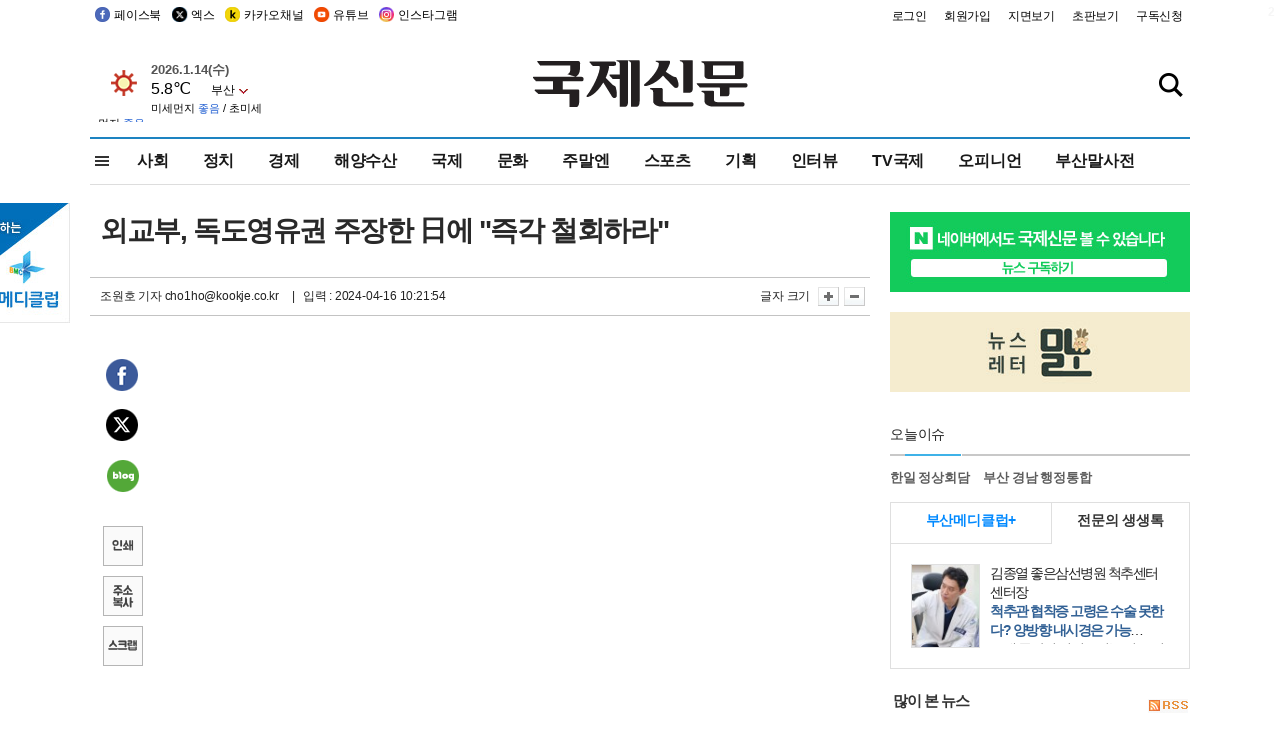

--- FILE ---
content_type: text/html
request_url: http://www.kookje.co.kr/news2011/asp/newsbody.asp?code=0100&key=20240416.99099004499
body_size: 78168
content:
<!DOCTYPE HTML PUBLIC "-//W3C//DTD HTML 4.01 Transitional//EN" "http://www.w3.org/TR/html4/loose.dtd">
<html>
<head>
<meta http-equiv="Content-Type" content="text/html; charset=euc-kr">
<meta http-equiv="Content-Type" content="text/html; charset=euc-kr">
<meta http-equiv="X-UA-Compatible" content="IE=edge,chrome=1">

<script type="text/javascript" src="/jquery/jquery-2.2.3.min.js"></script>
<script type="text/javascript" src="/comm/jquery-migrate-1.1.1.min.js"></script>
<script type="text/javascript" src="/jquery/jquery.cookie.js"></script>
<script type="text/javascript" src="/comm/main.js?v=202005"></script>
<link rel="stylesheet" type="text/css" href="/css/all2021.css?v=2.1" />


<link rel="stylesheet" type="text/css" href="/css/content.css?1016" />

<script>
$(document).ready(function() {
	//전체메뉴
	$(".allmn").click(function(){
		$("#nav_allview").css("display","block");
	});
	$(".aclose").click(function(){
		$("#nav_allview").css("display","none");
	});

});
</script>

<!-- Google tag (gtag.js) -->
<script async src="https://www.googletagmanager.com/gtag/js?id=G-PM54QC8NP5"></script>
<script>
  window.dataLayer = window.dataLayer || [];
  function gtag(){dataLayer.push(arguments);}
  gtag('js', new Date());

  gtag('config', 'G-PM54QC8NP5');
</script>

<meta property="fb:app_id" content="390349274672204"/>
<link rel="stylesheet" type="text/css" href="/css/content.css?v=1.2" />
<script type="text/javascript" src="https://101.livere.co.kr/B/passport/livere8_passport.js" charset="utf-8"></script>
<script src="https://apis.google.com/js/platform.js" async defer>
  {lang: 'ko'}
</script>

<script type="text/javascript">
<!--
function FLsubmit()
{
	var dj = document.forms.news_login
	if(dj.userid.value == "" ){
		alert("아이디를 입력하여 주십시오.")
		dj.userid.focus();
		return;
	}
	if(dj.password.value == "" ){
		alert("암호를 입력하여 주십시오.")
		dj.password.focus();
		return;
	}
	//document.hiddeframe.src='https://www.kookje.co.krkookje/admin/login_check.asp?userid='+dj.userid.value+'&password='+dj.password.value+'&flag=';
	dj.submit();
}
function check()
{
	var df = document.forms.news_commnetInsert
	if (df.comment.value==""){
		alert ("내용을 입력하여 주십시오.");
		df.comment.focus();
	}else if (df.comment.value.length < 10 ){
		alert ("내용은 10자 이상 입력해 주세요.");
		df.comment.focus();
	}else{
		df.submit();
	}
}
//인쇄
function SendPrint(nkey,ncode){
	var pUrl,pWindow;
	pUrl =  "/news2011/asp/news_print.asp?code=" + ncode + "&key=" + nkey;
	pWindow = window.open(pUrl, "winPrint", "left=0,top=0,width=700px,scrollbars=1,resizable=1");
	pWindow.focus();
}
//기사스크랩
function newsScrap(){
	
		alert("로그인 후 이용하여 주십시오.")
		location.href="/kookje/admin/login.asp";
		return;
	
}
function win_YK(filename,winhow) 
{
	
}

function sendTwitter(stitle, surl) { 
	var wp = window.open("https://twitter.com/intent/tweet?text="+encodeURI(stitle)+"&url="+encodeURIComponent(encodeURI(surl)),'twitter',''); 
	if(wp) { 
		wp.focus(); 
	}
} 
/*
function sendTwitter(stitle, surl) { 

	var wp = window.open("http://twitter.com/home?status="+encodeURIComponent(stitle)+" "+encodeURIComponent(surl),'twitter',''); 
	if(wp) { 
		wp.focus(); 
	} 
}*/
 
function sendFaceBook(stitle,surl) { 
	var wp = window.open("http://www.facebook.com/sharer.php?u="+encodeURIComponent(surl)+"&t="+encodeURIComponent(stitle),'facebook', 'width=600px,height=420px'); 
	if(wp) { 
		wp.focus(); 
	} 
} 

function sendNaver() {
	var naver_send_url = encodeURI(encodeURIComponent(_getArticleLink()));
	var naver_send_title = encodeURI(encodeURIComponent(_getArticleTitle()));
	var naver_shareURL = "https://share.naver.com/web/shareView.nhn?url=" + naver_send_url + "&title=" + naver_send_title;
	windowOpen (naver_shareURL, 600, 500, 0, 0, 'yes');
}


$(document).ready(function() {

	$(".fzoom").click(function() { //글자 확대 축소
		var $speech = $(".news_article");
		var currentSize = $speech.css("fontSize");	/* 폰트사이즈를 알아낸다. */
		var lineHeightSize = $speech.css("line-height");	/* line-height를 알아낸다. */
		var num = parseFloat(currentSize, 10);	/* parseFloat()은 숫자가 아니면 숫자가 아니라는 뜻의 NaN을 반환한다. */
		var line = parseFloat(lineHeightSize, 10);
		var unit = currentSize.slice(-2);	/* 끝에서부터 두자리의 문자를 가져온다. */
		var lineunit = lineHeightSize.slice(-2);

		if(this.id == "switcher-large"){
			if (num < 25){
				num += 2;
				line += 2;
			}
		} else if(this.id == "switcher-small") {
			if (num > 12){
				num -= 2;
				line -= 2;
			}
		}

		$speech.css("fontSize", num + unit);
		$speech.css("line-height", line + lineunit);

	});

	//좌측 퀵 공유 메뉴
	$(window).bind('scroll', function () {
			var articleH = $(".news_article").css('height');	
			var num = parseFloat(articleH, 10);
			if ($(window).scrollTop() < num && $(window).scrollTop() > 370) {
					$('.news_share_sns').addClass('fixed');
					$('.news_share_sns').css('top','10px');
			} else {
					$('.news_share_sns').removeClass('fixed');
			}
	});

});
//-->
</script>
<meta name="description" content="일본은 16일 외교청서를 통해 독도는 일본 땅이라고 거듭 주장하는 동시에 한국 대법원이 일제강점기 강제 동원(징용) 피해 소송에서 일본 피고 기업에 배상을 명령한" />
<meta property="og:title" content="외교부, 독도영유권 주장한 日에 ˝즉각 철회하라˝">
<meta property="og:url" content="https://www.kookje.co.kr/news2011/asp/newsbody.asp?code=0100&key=20240416.99099004499">
<meta property="og:image" content="https://db.kookje.co.kr/news2000/photo/2024/0416/L20240416.99099004499i1.jpg?2">
<meta property="og:site_name" content="국제신문">
<meta property="og:description" content="일본은 16일 외교청서를 통해 독도는 일본 땅이라고 거듭 주장하는 동시에 한국 대법원이 일제강점기 강제 동원(징용) 피해 소송에서 일본 피고 기업에 배상을 명령한..">
<meta property="og:type" content="article">
<meta name="twitter:card" content="summary_large_image" />
<meta name="twitter:url" content="https://www.kookje.co.kr/news2011/asp/newsbody.asp?code=0100&key=20240416.99099004499" />
<meta name="twitter:title" content="외교부, 독도영유권 주장한 日에 ˝즉각 철회하라˝" />
<meta name="twitter:description" content="일본은 16일 외교청서를 통해 독도는 일본 땅이라고 거듭 주장하는 동시에 한국 대법원이 일제강점기 강제 동원(징용) 피해 소송에서 일본 피고 기업에 배상을 명령한.." />
<meta name="twitter:image:src" content="https://db.kookje.co.kr/news2000/photo/2024/0416/L20240416.99099004499i1.jpg?2" />
<meta name="twitter:site" content="@busaninews" />
<link rel="canonical" href="https://www.kookje.co.kr/news2011/asp/newsbody.asp?code=0100&key=20240416.99099004499" />


<meta name="news_keywords" content="한일 독도갈등,외교부, 독도영유권 주장한 日에 ˝즉각 철회하라˝"/>

<!--헤드 타이틀 표시용-->

<title>외교부, 독도영유권 주장한 日에 ˝즉각 철회하라˝ : 국제신문</title>

<script type="text/javascript">

  var _gaq = _gaq || [];
  _gaq.push(['_setAccount', 'UA-20527629-1']);
  _gaq.push(['_trackPageview']);

  (function() {
    var ga = document.createElement('script'); ga.type = 'text/javascript'; ga.async = true;
    ga.src = ('https:' == document.location.protocol ? 'https://ssl' : 'http://www') + '.google-analytics.com/ga.js';
    var s = document.getElementsByTagName('script')[0]; s.parentNode.insertBefore(ga, s);
  })();

</script>

<script type="application/ld+json">
{
	"@context": "http://schema.org",
	"@type": "Person",
	"name": "국제신문 - 부산·울산˙경남의 큰 목소리를 지향합니다.",
	"url": "https://www.kookje.co.kr",
	"sameAs": [
		"https://media.naver.com/press/658",
		"https://www.youtube.com/busannews",
		"https://www.facebook.com/Busannews",
		"https://x.com/busaninews",
		"https://post.naver.com/dkookje",
		"https://www.instagram.com/daily_kookje/"
	]
}
</script> 

<script type="text/javascript" src="//wcs.naver.net/wcslog.js"></script>
<script type="text/javascript">
if(!wcs_add) var wcs_add = {};
wcs_add["wa"] = "ccfb810f6241f";
wcs_do();
</script>

<style type="text/css">
/*내맘의 근교산*/
#sanquickLink { position:fixed;left:60%; bottom:50px; width:246px; height:220px;z-index:9999;}
</style>
</head>

<body>
<div style="position:absolute;right:5px;top:5px;font-size:1em;font-weight:bold;color:#f6f6f6;">2</div>

<div id="skipnav">
<ul>
<li><a href="#wrap">본문 바로가기</a></li>
</ul>
</div>

<div id="header">
<div id="gnb">
	<div class="gnb_left">
		<ul>
		<li><a href="https://www.facebook.com/BUSANNEWS" target="_blank" title="국제신문 페이스북">페이스북</a></li>
		<li><a href="https://twitter.com/busaninews" target="_blank" title="국제신문 트위터">엑스</a></li>
		<li><a href="https://pf.kakao.com/_rhhxmd" target="_blank" title="국제신문 카카오톡채널">카카오채널</a></li>
		<li><a href="https://www.youtube.com/busannews" target="_blank" title="국제신문 유튜브">유튜브</a></li>
		<li><a href="https://www.instagram.com/daily_kookje/" target="_blank" title="국제신문 인스타그램">인스타그램</a></li>
		<!--<li><a href="https://m.post.naver.com/ikookje" target="_blank" title="국제신문 네이버포스트"><img src="/kookje/image_new/sns_np.png" alt="국제신문 네이버포스트" /></a></li>-->
		</ul>
	</div>


	<div class="gnb_right">
	<ul>
	
	<li><a href="https://www.kookje.co.kr/kookje/admin/login.asp">로그인</a></li>
	<li><a href="https://www.kookje.co.kr/kookje/admin/register_new.asp">회원가입</a></li>
	
	<li><a href="http://www.kookje.co.kr/service/pdf/">지면보기</a></li>
	<li><a href="http://epaper.kookje.co.kr/" target="_blank">초판보기</a></li>
	<li><a href="/kookje/marketing_request.asp" target="_blank">구독신청</a></li>
	
	</ul>
	</div>
</div>
<!--gnb-->

	<div id="header_box">

		<div class="tleft">
		<iframe src="https://db.kookje.co.kr/service/weather/weather3.html" width="180" height="70" scrolling="no" frameborder="0"></iframe><!--구글광고 임시 주석처리-->
		
		<!--<a href="/news2011/asp/newsbody.asp?code=0500&key=20210909.99002000000"><img src="/design/bn_econference2021.jpg" alt="지역경제기살리기콘퍼런스생중계보기" class="pdl5"></a>-->
		</div>

		<h1 id="logo">
		
		<a href="/"><img src="/kookje/images/top/logo_w215.png" alt="국제신문"></a>
		
		</h1>

		
		<div class="search-box">  
			<form name="quick_search" method="post" action="https://www.kookje.co.kr/news2011/asp/search.asp" onSubmit="">
			<input type="search" class="search-txt kwd" placeholder="검색어를 입력하세요" name="stitle" maxlength="30" class="kwd" onKeyPress="if (event.KeyCode==13) document.quick_search.submit()">
			<input type="submit" class="search-btn" value="" id="search_ok">
			</form>
		</div>
	</div>
<!--header_box-->

<!--nav-->


<!--
            <li><a href='/news2011/asp/list.asp?code=0600&amp;kwd=국내연예'>국내연예</a></li>
            <li><a href='/news2011/asp/list.asp?code=0600&amp;kwd=해외연예'>해외연예</a></li>
            <li><a href='/news2011/asp/list.asp?code=0550'>영화</a></li> 
            <li><a href='/news2011/asp/list.asp?code=0530'>음악</a></li>
            <li><a href='/news2011/asp/list.asp?code=0600&amp;kwd=볼만한 TV'>볼만한 TV</a></li>
            <li><a href='/news2011/asp/list.asp?code=1900'>만화</a></li>
-->



<div id="menu_nav_line">
<div id="menu_nav">
      <div id="nav_allview">
      <div id="allmenu">
<div class="aclose"><a><img src="/kookje/image_new/allclose.png" style="width:40px;" /></a></div>
<h2>주요메뉴</h2>

<div class="p1all">
	<h3><a href="/">뉴스</a></h3>
	<ul>
		<li><a href="/news2011/asp/list_news.asp?code=00&amp;vHeadTitle=전체기사">전체기사</a></li>
	</ul>
</div>

<div class="p1all">
	<h3><a href="/news2011/asp/sub_main.htm?code=1600&amp;vHeadTitle=주말엔">주말엔</a></h3>
	<ul>
		<li><a href="/news2011/asp/mountain/mountain.asp?code=2200">근교산</a></li>
		<li><a href="/news2011/asp/list.asp?code=0760">맛</a></li>
		<li><a href="/news2011/asp/list.asp?code=0770">여행</a></li>
	</ul>
</div>
<div class="p1all">
	<h3><a href="/news2011/asp/list.asp?code=1700&vHeadTitle=오피니언">오피니언</a></h3>
	<ul>
		<li><a href="/news2011/asp/list.asp?code=1700">최신칼럼</a></li>
		<li><a href="/news2011/asp/list.asp?code=1710">사설</a></li>
		<li><a href="/news2011/asp/list.asp?code=1740">도청도설</a></li>
		<li><a href="/news2011/asp/list.asp?code=1720&amp;clss_cd=021013">국제칼럼</a></li>
		<li><a href="/news2011/asp/list.asp?code=1750">데스크시각</a></li>
		<!--<li><a href="/news2011/asp/list.asp?code=1720&amp;clss_cd=0229">외부칼럼</a></li>-->
	</ul>
</div>
<div class="p1all">
<h3><a href="/news2011/asp/video.asp?code=1000">포토·동영상</a></h3>
<ul>
								<li><a href="/news2011/asp/video.asp?code=1000">동영상종합</a></li>
								<li><a href="/news2011/asp/list.asp?code=0900">포토종합</a></li>
</ul>
</div>

<div class="p1all">
<h3>게시판</h3>
<ul>
								<li><a href="/news2011/asp/list.asp?code=1800">알림 · 사고</a></li>
								<li><a href="/bbs/board_list_2.asp?board_no=1">독자투고</a></li>
								<li><a href="/bbs/board_list_2.asp?board_no=2">독자제보</a></li>
</ul>
</div>

<div class="p1all">
<h3><a href="/kookje/ceo_message.asp" target="_blank">회사소개</a></h3>
<ul>                  
								<li><a href="/kookje/marketing_request.asp" target="_blank">구독신청</a></li>
								<li><a href="/kookje/cor_formation.asp" target="_blank">전화안내</a></li>
								<li><a href="/kookje/support/support3.htm" target="_blank">광고안내</a></li>
</ul>
</div>




</div>
<!--allmenu-->
      </div><!--nav e-->
<a><span class="allmn"></span></a>

<ul class="news_menu">
	<li><a href="/news2011/asp/sub_main.htm?code=0300&vHeadTitle=사회">사회</a></li>
	<li><a href="/news2011/asp/sub_main.htm?code=0100&vHeadTitle=정치">정치</a>
		<!--
		<div class="dep2">
			<div class="d2">
			  <ul>
				<li><a href="/news2011/asp/sub_main.htm?code=0400&vHeadTitle=국제">국제</a></li>
			  </ul>
			</div>
		</div>-->	
	</li>
	<li><a href="/news2011/asp/sub_main.htm?code=0200&vHeadTitle=경제">경제</a></li>
	<li><a href="/news2011/asp/sub_main.htm?code=0270&vHeadTitle=해양수산">해양수산</a></li>
	<li><a href="/news2011/asp/sub_main.htm?code=0400&vHeadTitle=국제">국제</a></li>
	<li><a href="/news2011/asp/sub_main.htm?code=0500&vHeadTitle=문화">문화</a></li>
	<li><a href="/news2011/asp/sub_main.htm?code=1600&vHeadTitle=주말엔">주말엔</a>
		<div class="dep2">
			<div class="d2">
			  <ul>
				<li><a href='/news2011/asp/mountain/mountain.asp?code=2200'>근교산</a></li>
			  </ul>
			</div>
		</div>
	</li>
	<li><a href="/news2011/asp/sub_main.htm?code=0600&vHeadTitle=스포츠">스포츠</a></li>
	<li><a href="/news2011/asp/series.htm">기획</a></li>
	<li><a href="/news2011/asp/list.asp?kwd=%C0%CE%C5%CD%BA%E4">인터뷰</a></li>
	<li><a  href='/news2011/asp/video.asp?code=1000'>TV국제</a>
		<div class="dep2">
			<div class="d2">
			  <ul>
				<li><a href="https://www.youtube.com/user/kookjenews" target="_blank">비디토리</a></li>
				<li><a href="https://www.youtube.com/user/busannews" target="_blank">국제유튜브</a></li>
			  </ul>
			</div>
		</div>
	</li>
	<li><!--<li class="prm">--><a href="/news2011/asp/list.asp?code=1700">오피니언</a></li>
	<li><!--<li class="prm">--><a href="/page/busanmal/"  target="_blank">부산말사전</a></li>
	<!--<li><a href="/news2011/asp/list.asp?st=asc&clss_cd=132101"><span class="space_normal">다큐멘터리 ‘청년’</span></a></li>-->
	<!--<li><a href="/news2011/asp/list.asp?st=asc&clss_cd=152209"><span class="space_normal" style="color:tomato">죽어도 자이언츠</span></a></li>-->
</ul>


<div class="dep3 "><div class="d3">
              <ul class='subNav02 '>
                <li><a href='/news2011/asp/list.asp?code=0100'>전체기사</a></li>
                <li><a href='/news2011/asp/list.asp?code=0110'>대통령실</a></li>
                <li><a href='/news2011/asp/list.asp?code=0120'>국회/정당</a></li>
                <li><a href='/news2011/asp/list.asp?code=0130'>남북한</a></li>
                <li><a href='/news2011/asp/list.asp?code=0140'>선거</a></li>
                <li><a href='/news2011/asp/list.asp?code=0150'>지방정치</a></li>
                <li><a href='/news2011/asp/list.asp?code=0160'>국방</a></li>
                <li><a href='/news2011/asp/list.asp?code=0170'>정책</a></li>
                <li><a href='/news2011/asp/list.asp?code=0180'>외교</a></li>
              </ul>

              <ul class='subNav02'>
                <li><a href='/news2011/asp/list.asp?code=0200'>전체기사</a></li>
                <li><a href='/news2011/asp/list.asp?code=0210'>부동산</a></li>
                <li><a href='/news2011/asp/list.asp?code=0220'>증권/금융/보험</a></li>
                <li><a href='/news2011/asp/list.asp?code=0230'>쇼핑/유통</a></li>
                <li><a href='/news2011/asp/list.asp?code=0240'>기업/창업</a></li>
                <li><a href='/news2011/asp/list.asp?code=0250'>구인구직</a></li>
                <li><a href='/news2011/asp/list.asp?code=0260'>복권</a></li>
                <li><a href='/news2011/asp/list.asp?code=0270'>해양수산</a></li>
                <li><a href='/news2011/asp/list.asp?code=0280'>자동차</a></li>
                <li><a href='/news2011/asp/list.asp?code=0281'>항공</a></li>
                <li><a href='/news2011/asp/list.asp?code=0290'>조세</a></li>
                <li><a href='/news2011/asp/list.asp?code=0231'>통상/무역</a></li>
                <li><a href='/news2011/asp/list.asp?code=0291'>정책</a></li>
                <!--<li><a href='/news2011/asp/list.asp?code=0291'>전시/컨벤션</a></li>
                <li><a href='/news2011/asp/list.asp?code=0292'>관광</a></li>-->
              </ul>

              <ul class='subNav02'>
                <li><a href='/news2011/asp/list.asp?code=0300'>전체기사</a></li>
                <li><a href='/news2011/asp/list.asp?code=0310'>사건사고</a></li>
                <li><a href='/news2011/asp/list.asp?code=0320'>교육</a></li>
                <li><a href='/news2011/asp/list.asp?code=0330'>보건/복지</a></li>
                <li><a href='/news2011/asp/list.asp?code=0340'>환경</a></li>
                <li><a href='/news2011/asp/list.asp?code=0350'>교통</a></li>
                <li><a href='/news2011/asp/list.asp?code=0360'>날씨</a></li>
                <li><a href='/news2011/asp/list.asp?code=0370'>법조</a></li>
                <li><a href='/news2011/asp/list.asp?code=0380'>노동</a></li>
                <li><a href='/news2011/asp/list.asp?code=0390'>행정</a></li>
                <li><a href='/news2011/asp/list.asp?code=0321'>미디어</a></li>
              </ul> 

              <ul class='subNav02'>
                <li><a href='/news2011/asp/list.asp?code=0400'>전체기사</a></li>
                <li><a href='/news2011/asp/list.asp?code=0410'>미국</a></li>
                <li><a href='/news2011/asp/list.asp?code=0420'>일본</a></li>
                <li><a href='/news2011/asp/list.asp?code=0430'>중국</a></li>
                <!--<li><a href='/news2011/asp/list.asp?code=0440'>해외토픽</a></li>-->
                <li><a href='/news2011/asp/list.asp?code=0450'>중동</a></li>
                <li><a href='/news2011/asp/list.asp?code=0460'>유럽</a></li>
                <li><a href='/news2011/asp/list.asp?code=0499'>기타</a></li>
              </ul> 

              <ul class='subNav02'>
                <li><a href='/news2011/asp/list.asp?code=0500'>전체기사</a></li>
                <li><a href='/news2011/asp/list.asp?code=0510'>미술</a></li>
                <li><a href='/news2011/asp/list.asp?code=0520'>책/문학</a></li>
                <li><a href='/news2011/asp/list.asp?code=0530'>음악/음반/공연</a></li>
                <li><a href='/news2011/asp/list.asp?code=0540'>연예</a></li>
                <li><a href='/news2011/asp/list.asp?code=0550'>영화/방송</a></li>
                <li><a href='/news2011/asp/list.asp?code=0560'>문화재</a></li>
                <li><a href='/news2011/asp/list.asp?code=0570'>종교</a></li>
                <li><a href='/news2011/asp/list.asp?code=0580'>바둑</a></li>
                <li><a href='/news2011/asp/list.asp?code=0590'>전시</a></li>
                <li><a href='/news2011/asp/list.asp?code=1900'>만화</a></li>
              </ul>

              <ul class='subNav02'>
                <li><a href='/news2011/asp/list.asp?code=0700'>전체기사</a></li>
                <li><a href='/news2011/asp/list.asp?code=0710'>건강정보</a></li>
                <li><a href='/news2011/asp/list.asp?code=0720'>여성생활</a></li>
                <li><a href='/news2011/asp/list.asp?code=0730'>스타일</a></li>
                <li><a href='/news2011/asp/list.asp?code=0740'>트렌드</a></li>
                <li><a href='/news2011/asp/list.asp?code=0750'>게임</a></li>      
                <li><a href='/news2011/asp/list.asp?code=0760'>맛집</a></li>
                <li><a href='/news2011/asp/list.asp?code=0770'>레저여행</a></li>
              </ul> 

              <ul class='subNav02'>
                <li><a href='/news2011/asp/list.asp?code=0800'>전체기사</a></li>
                <li><a href='/news2011/asp/list.asp?code=0820'>환경</a></li>
                <li><a href='/news2011/asp/list.asp?code=0830'>과학</a></li>
                <li><a href='/news2011/asp/list.asp?code=0840'>IT</a></li>
              </ul> 

              <ul class='subNav02'>
                <li><a href='/news2011/asp/list.asp?code=2200'>전체기사</a></li>
                <li><a href='/news2011/asp/list.asp?code=2210'>부산</a></li>
                <li><a href='/news2011/asp/list.asp?code=222'>경남</a></li>
                <li><a href='/news2011/asp/list.asp?code=2230'>대구경북</a></li>
                <li><a href='/news2011/asp/list.asp?code=2240'>비영남권</a></li>
                <li><a href='/bbs/board_list_2.asp?board_no=23'>산행후기</a></li>
                <li><a href='/bbs/board_list_2.asp?board_no=26'>산행사진</a></li>
                <li><a href='/bbs/board_list_2.asp?board_no=25'>산행안내</a></li>
                <li><a href='/bbs/board_list_2.asp?board_no=27'>자유게시판</a></li>
              </ul>     

              <ul class='subNav02'>
                <li><a href='/news2011/asp/list.asp?code=1720&amp;clss_cd=0229'>강동진 칼럼</a></li>
                <li><a href='/news2011/asp/list.asp?code=1720&amp;clss_cd=021041'>이지훈 칼럼</a></li>
                <li><a href='/news2011/asp/list.asp?code=1720&amp;clss_cd=021044'>김정현 칼럼</a></li>
                <li><a href='/news2011/asp/list.asp?code=1720&amp;clss_cd=021045'>강명관 칼럼</a></li>
              </ul> 

              <ul class='subNav02 '>
                <li><a href='/news2011/asp/list.asp?code=1700'>전체기사</a></li>
                <li><a href='/news2011/asp/list.asp?code=1710'>사설</a></li>
                <li><a href='/news2011/asp/list.asp?code=1720&amp;clss_cd=021013'>국제칼럼</a></li>
                <li><a href="/news2011/asp/list.asp?code=1720&amp;clss_cd=021037">뉴스와 현장</a></li>
                <!--<li><a href='/news2011/asp/list.asp?code=1720'>칼럼</a></li>-->
                <!--<li><a href='/news2011/asp/list.asp?code=1730'>시론</a></li>-->
                <li><a href='/news2011/asp/list.asp?code=1740'>도청도설</a></li>
                <li><a href='/news2011/asp/list.asp?code=1750'>데스크시각</a></li>
                <li><a href='/news2011/asp/list.asp?code=1760'>기자수첩</a></li>
                <li><a href='/news2011/asp/list.asp?code=1730'>기명칼럼</a></li>
                <li><a href='/news2011/asp/list.asp?code=1790'>칼럼</a></li>
                <li><a href='/news2011/asp/list.asp?code=1770'>독자권익위원회</a></li>
                <!--<li><a href='/news2011/asp/list.asp?code=1780'>제언</a></li>-->
              </ul>

              <ul class='subNav02'>
                <li><a href='/news2011/asp/list.asp?code=0850'>전체보기</a></li>
                <li><a href='/bbs/item_list_2.asp?board_no=ITEM'>주제토론방</a></li>
                <li><a href='/bbs/board_list_2.asp?board_no=28'>자유게시판</a></li>
                <li><a href='/bbs/board_list_2.asp?board_no=30'>공지사항</a></li>
                <li><a href='/bbs/board_list_2.asp?board_no=31'>활동현황</a></li>
              </ul>   

              <ul class='subNav02'>
                <li><a href='/news2011/asp/list.asp?code=1700'>전체기사</a></li>
                <li><a href='/news2011/asp/list.asp?code=1790'>기고</a></li>
                <li><a href='/news2011/asp/list.asp?code=1720&amp;clss_cd=0229'>세상읽기</a></li>
				<li><a href='/news2011/asp/list.asp?code=1720&amp;clss_cd=0234'>해양수산칼럼</a></li>
                <li><a href='/news2011/asp/list.asp?code=1720&amp;clss_cd=021079'>메디칼럼</a></li>
                <li><a href='/news2011/asp/list.asp?code=1720&amp;clss_cd=021017'>과학에세이</a></li>
                <li><a href='/news2011/asp/list.asp?code=1720&amp;clss_cd=0230'>감성터치</a></li>
				<li><a href='/news2011/asp/list.asp?code=1720&amp;clss_cd=021056'>최태호의 와인 한 잔</a></li>
				<li><a href='/news2011/asp/list.asp?code=1720&amp;clss_cd=021054'>박상현의 끼니</a></li>
				<li><a href='/news2011/asp/list.asp?code=1720&amp;clss_cd=021057'>황정수의 그림산책</a></li>
				<li><a href='/news2011/asp/list.asp?code=1720&amp;clss_cd=021053'>김지윤의 우리음악 이야기</a></li>
				<li><a href='/news2011/asp/list.asp?code=1720&amp;clss_cd=0236'>화요경제 항산항심</a></li>
                <li><a href='/news2011/asp/list.asp?code=1720&amp;clss_cd=021027'>CEO칼럼</a></li>
                <li><a href='/news2011/asp/list.asp?code=1720&amp;clss_cd=0219'>아침숲길</a></li>
                <li><a href='/news2011/asp/list.asp?code=1720&amp;clss_cd=0228'>인문학칼럼</a></li>
				<li><a href='/news2011/asp/list.asp?code=1720&amp;clss_cd=0233'>청년의 소리</a></li>
<!--<li><a href='/news2011/asp/list.asp?code=1720&amp;clss_cd=021033'>기명칼럼</a></li>-->
<!--<li><a href='/news2011/asp/list.asp?code=1720&amp;clss_cd=0231'>스포츠에세이</a></li>-->
<!--<li><a href='/news2011/asp/list.asp?code=1720&amp;clss_cd=0235'>생활과 법률</a></li>-->
<!--<li><a href='/news2011/asp/list.asp?code=1720&amp;clss_cd=021058'>조영석의 음악이야기</a></li>-->

              </ul> 

              <div class="tab listnews_tab ">
                <a href="/news2011/asp/list.asp?code=1720&amp;clss_cd=021037"><button class="tablinks">뉴스와 현장</button></a>
                <a href="/news2011/asp/list.asp?code=1720&amp;clss_cd=021001"><button class="tablinks">기자수첩</button></a>
              </div>

              <div class="tab listnews_tab ">
                <a href="/news2011/asp/list.asp?code=1720&amp;clss_cd=0227"><button class="tablinks">옴부즈맨칼럼</button></a>
                <a href="/news2011/asp/list.asp?code=1770"><button class="tablinks">독자권익위원회</button></a>
              </div>

				<!--게시판 탭-->
              <div class="tab listnews_tab ">
			  	
              </div>
			  <!--게시판 탭-->

</div></div>


</div>
</div>
<!--menu_nav-->



</div>
<!--header-->



<div id="wrap"> <!-- wrapper s--> 


<!--<style>
#e64bnr p{width:120px;height:130px;overflow:hidden;overflow:hidden;margin-bottom:5px}
</style>-->
<div class="flow_wrap2">



<div id="flow_banner_left" style="position:absolute;width:160px;left:-180px; top:10px;text-align:right;">

<a href="http://www.busanmedi.com" target="_blank"><img src="/design/busanmedi.jpg" width="160px" height="120px" style="padding:10px 0" alt="부산메디클럽"></a>


</div>


<div id="flow_banner_right" style="position:absolute;left:1120px; top:10px;">

<!--<p style="margin-bottom:5px">

</p>-->

</div>

</div>
  <div id="Contents">  <!-- Contents s-->
	<!---------------->
	<!-- topArea s-->
	<!---------------->
	<div id="topArea">  <!-- topArea s-->
		<!---------------->

		<!-- leftArea s-->
		<div class="leftArea">  <!-- leftArea s-->

			<div id="news_topArea"> <!-- news_topArea s -->
				<div class="news_title">
<h1>외교부, 독도영유권 주장한 日에 &quot;즉각 철회하라&quot;</h1>
</div>
<div class="news_reporterDate left">
	<ul>
		<li class="f_news_repoter" id="reporter_"> <a href='/kookje/admin/gija_info.asp?gijaid=cho1ho'>조원호 기자</a> cho1ho@kookje.co.kr</li>
		<li><span class="f_news_date">&nbsp;|&nbsp;&nbsp; 입력 : 2024-04-16 10:21:54</span></li>
	</ul>
</div>

				<div class="news_snsPrint">
					<ul class="news_print right">
						<li>글자 크기&nbsp;</li><li class="news_font"><img src="/kookje/images/btn_news_fontL.gif" border="0" alt="글씨 크게" class="fzoom" id="switcher-large"></li>
						<li class="news_font"><img src="/kookje/images/btn_news_fontS.gif" border="0" alt="글씨 작게" class="fzoom" id="switcher-small"></li>
					</ul>
				</div>
			</div><!-- news_topArea e -->

			
			<!--
			<div id="submenu_title">
				<div class="submenu_title_top"><span class="left">정치</span><span class="submenu_depth right">뉴스 &gt; <strong>정치</strong></span></div>
				<div class="submenu_title_bottom"></div>
			</div>-->
			

			<div id="submenu_blank">  <!-- submenu_blank s-->
			</div> <!-- submenu_blank e -->

			
				<div id="news_textArea">

		
		<div class="news_share">
        <ul class="news_share_sns">
						<li><a href="javascript:sendFaceBook('외교부, 독도영유권 주장한 日에 ˝즉각 철회하라˝','https://www.kookje.co.kr/news2011/asp/newsbody.asp?code=0100&amp;key=20240416.99099004499');" class="share_fb">페이스북 공유</a></li>
						<li><a href="javascript:sendTwitter('외교부, 독도영유권 주장한 日에 ˝즉각 철회하라˝','https://www.kookje.co.kr/news2011/asp/newsbody.asp?code=0100&amp;key=20240416.99099004499');" class="share_tw">트위터 공유</a></li>
						<li><a href="javascript:sendNaver()" class="share_naver">네이버 공유</a></li>
						<li><a href="javascript:SendPrint('20240416.99099004499','0100');" class="share_print">인쇄</a></li>
						<li><a href="javascript:copy_trackback('https://www.kookje.co.kr/news2011/asp/newsbody.asp?code=0100&key=20240416.99099004499');" class="share_url">기사 주소 복사</a><input type="hidden" id="url_copy" value="http://www.kookje.co.kr/news2011/asp/newsbody.asp?code=0100&amp;key=20240416.99099004499"><!-- 기사주소복사용 주소 --></li>
						<li><a href="javascript:newsScrap();" class="share_clip">스크랩</a></li>						
        </ul>
    </div>

				<div class="news_article">
				<table width='100%'><tr><td align=right><iframe class="news_embed" src="https://www.youtube.com/embed/OtapjPJf8bw?rel=0" frameborder="0" allow="autoplay; encrypted-media" allowfullscreen></iframe>
&nbsp;&nbsp;</td></tr></table>일본은 16일 외교청서를 통해 독도는 일본 땅이라고 거듭 주장하는 동시에 한국 대법원이 일제강점기 강제 동원(징용) 피해 소송에서 일본 피고 기업에 배상을 명령한 판결에 대해서도 수용 불가 입장을 재확인했다.<br><br><table border="0" cellpadding="0" cellspacing="0" width="100" align="center"><tbody><tr><td align="right"><a href="javascript:win_YK('/news2011/asp/photo_view.asp?img_fn=20240416.99099004499i1.jpg')"><img id="newsimg" border="0" alt="" src="https://db.kookje.co.kr/news2000/photo/2024/0416/L20240416.99099004499i1.jpg" width="600"></a></td></tr><tr><td align="left" class="imgcaption">국제신문DB
</td></tr></tbody></table><div style="float:right;width:300px;height:255px;margin-left:10px;">
<div style="float:right;position:relative;width:300px;height:250px;">
<script async src="https://pagead2.googlesyndication.com/pagead/js/adsbygoogle.js?client=ca-pub-5306000737854769" 
     crossorigin="anonymous"></script>
<!-- 300x250, 작성됨 10. 2. 28 -->
<ins class="adsbygoogle"
     style="display:inline-block;width:300px;height:250px"
     data-ad-client="ca-pub-5306000737854769"
     data-ad-slot="3834944788"></ins>
<script>
     (adsbygoogle = window.adsbygoogle || []).push({});
</script>
</div>
</div>
이에 대해 외교부는 즉각 대변인 명의 논평을 내고 “일본 정부가 외교청서를 통해 역사적·지리적·국제법적으로 명백한 우리 고유의 영토인 독도에 대한 부당한 영유권 주장을 되풀이한 데 대해 강력히 항의한다”며 철회를 촉구했다.<br><br>또 “정부는 대한민국 고유 영토인 독도에 대한 일본 정부의 어떠한 주장도 우리 주권에 하등의 영향도 미치지 못한다는 것을 다시 한 번 분명히 한다”며 단호한 대응 의지를 재확인했다.<br><br>한편 가미카와 요코 외무상은 이날 열린 각의(국무회의)에서 이러한 내용이 담긴 ‘2024 외교청서’를 보고했다. 일본 외무성은 매년 4월에 최근 국제정세와 일본 외교활동을 기록한 백서인 외교청서를 발표한다.
				</div>
				<div class="pdt20">ⓒ국제신문(www.kookje.co.kr), 무단 전재 및 재배포 금지</div>
				<div class="pdt20">▶<a href="https://www.facebook.com/Busannews/" target="_blank">[국제신문 페이스북]</a> <a href="https://www.instagram.com/daily_kookje/" target="_blank">[국제신문 인스타그램]</a></div>

				<div class="pdt20"><a href="/contents/" target="_blank"><img src="/kookje/images/contents/what.jpg?v=1" alt="국제신문 뉴스레터"></a></div>

				<div id="news_relGisa"> <!-- news_relGisa s -->
	<div class="news_relGisa_title">
		<p class="relGisa_title left f_news_relGisa_title">
			관련<span class="fOrange">기사</span>
		</p>
		<ul class="relGisa_title2 left">
			<li class="f_news_relGisa_titleR"><a href="/news2011/asp/list.asp?kwd=%C7%D1%C0%CF+%B5%B6%B5%B5%B0%A5%B5%EE" class="f_news_relGisa_titleR">한일 독도갈등</a></li>
		</ul>
	</div>
	<div class="news_relGisa_link">
		<ul>
			<li class="icon_relgisalist1 ellipsis"><a href="/news2011/asp/newsbody.asp?code=0300&amp;key=20250326.99099007848" class="f_news_relGisa_link">日교과서 '독도는 일본 땅' 억지 주장…서경덕 "선 넘었다"</a></li>
			<li class="icon_relgisalist1 ellipsis"><a href="/news2011/asp/newsbody.asp?code=0100&amp;key=20250326.22005007760" class="f_news_relGisa_link">日교과서 ‘독도는 우리땅’ 또 검정 통과</a></li>
			<li class="icon_relgisalist1 ellipsis"><a href="/news2011/asp/newsbody.asp?code=0900&amp;key=20250224.22006006697" class="f_news_relGisa_link">시마네현 ‘다케시마 카레’까지 내놔</a></li>
			<li class="icon_relgisalist1 ellipsis"><a href="/news2011/asp/newsbody.asp?code=0400&amp;key=20250224.22006006600" class="f_news_relGisa_link">日 또 ‘다케시마의 날’ 도발…차관급 13년째 행사 파견(종합)</a></li>
			<li class="icon_relgisalist1 ellipsis"><a href="/news2011/asp/newsbody.asp?code=0400&amp;key=20250219.22006005155" class="f_news_relGisa_link">“日, 올해도 ‘다케시마의 날’ 행사 차관급 파견”</a></li>
			<li class="icon_relgisalist1 ellipsis"><a href="/news2011/asp/newsbody.asp?code=0400&amp;key=20240613.22004003503" class="f_news_relGisa_link">“독도주변 조사 멈춰라” 日 또 항의…韓 “우리 영토” 일축</a></li>
			<li class="icon_relgisalist1 ellipsis"><a href="/news2011/asp/newsbody.asp?code=0100&amp;key=20240417.22004004837" class="f_news_relGisa_link">日 외교청서 “독도 우리땅…징용 배상 수용 불가”</a></li>
			<li class="icon_relgisalist1 ellipsis"><a href="/news2011/asp/newsbody.asp?code=0100&amp;key=20240222.99099006538" class="f_news_relGisa_link">정부, 日 ‘다케시마의 날’ 항의…주한 일본 총괄공사 초치</a></li>
			<li class="icon_relgisalist1 ellipsis"><a href="/news2011/asp/newsbody.asp?code=0400&amp;key=20230412.22004003451" class="f_news_relGisa_link">일본 외교청서 ‘역사인식 계승’ 지웠다…독도 영유권은 6년째 주장</a></li>
			<li class="icon_relgisalist1 ellipsis"><a href="/news2011/asp/newsbody.asp?code=0400&amp;key=20230329.22006008658" class="f_news_relGisa_link">일본 모든 초등교과서 ‘독도는 우리 고유 땅’…징용 표현서 ‘강제’ 삭제도</a></li>
		</ul>
	</div>
</div><!-- news_relGisa e -->


			<div class="pdt20"><a href="http://newsstand.naver.com/?pcode=332" target="_blank"><img src="/kookje/images/contents/nsnbb2.jpg" alt="국제신문 네이버 뉴스스탠드 구독하기"></a></div>
			<div class="blank_20"></div>

				</div>

			

			
			<!--포토 슬라이드-->


			<!--포토 슬라이드-->
			<!--
			<div id="photo_slide" class="mgt30">
					<h3 class="tit"><a href="/news2011/asp/photo.asp">포토 슬라이드</a></h3>
						<ul class="ps_lst">
						
						</ul>	
			</div>
			-->

			<div id="news_relGisa2"> <!-- news_relGisa2 s -->
			<ul class="left news_list">
<li class="ellipsis"><a href="/news2011/asp/newsbody.asp?code=0200&amp;key=20260114.22002003572" class="f_news_relGisa2_list">■ 車 보험료 1.3~1.4% 인상</a></li>
<li class="ellipsis"><a href="/news2011/asp/newsbody.asp?code=0200&amp;key=20260114.22002003571" class="f_news_relGisa2_list">■ 가덕신공항 ‘대우건설 컨소’ 확정…한화·롯데건설 10% 이상씩 지분</a></li>
<li class="ellipsis"><a href="/news2011/asp/newsbody.asp?code=0300&amp;key=20260114.22002003570" class="f_news_relGisa2_list">■ 에코델타 덕에…강서, 서부산·경남인구 끌어당긴다</a></li>
<li class="ellipsis"><a href="/news2011/asp/newsbody.asp?code=0200&amp;key=20260113.22002003088" class="f_news_relGisa2_list">■ 부산 야심찬 미래산업 펀드…투자기업 찾기 진땀</a></li>
<li class="ellipsis"><a href="/news2011/asp/newsbody.asp?code=0300&amp;key=20260113.22002003156" class="f_news_relGisa2_list">■ 법조-교정 ‘미결수 접근권’ 갈등…“예약제 보완” “면회독점 탓” 팽팽</a></li>
<li class="ellipsis"><a href="/news2011/asp/newsbody.asp?code=0700&amp;key=20260113.22015003107" class="f_news_relGisa2_list">■ 모유 수유는 산모 건강에도 도움…우울증·불안 60% 감소</a></li>
<li class="ellipsis"><a href="/news2011/asp/newsbody.asp?code=0600&amp;key=20260112.22018002703" class="f_news_relGisa2_list">■ 韓서 붙은 테니스 1, 2위…승자는 알카라스</a></li>
<li class="ellipsis"><a href="/news2011/asp/newsbody.asp?code=0300&amp;key=20260109.22001002264" class="f_news_relGisa2_list">■ “경남부산특별시 ‘국가 안 국가’급 자치권 가져야”</a></li>
<li class="ellipsis"><a href="/news2011/asp/newsbody.asp?code=0400&amp;key=20260109.22004002256" class="f_news_relGisa2_list">■ 美 “그린란드 군사옵션 유효” 덴마크 “공격하면 반격” 격앙</a></li>
</ul>


			</div><!-- news_relGisa2 e -->

			 <!-- news_photoArea s -->
			 <div id="news_photoArea">
<div id='Set01'>
	<dl class="left">
		<dt><a href="/news2011/asp/newsbody.asp?code=0200&amp;key=20260114.22009003541"><img src="http://db.kookje.co.kr/news2000/photo/2026/0114/S20260114.22009003541i1.jpg" border="0" alt="" class="photo_view"></a></dt>
		<dd class="ellipsis2"><a href="/news2011/asp/newsbody.asp?code=0200&amp;key=20260114.22009003541" class="f_main_photonews">아파트 지하주차장, AI로봇이 짐 옮기고 카페도 생긴다</a></dd>
	</dl>
	<dl class="left">
		<dt><a href="/news2011/asp/newsbody.asp?code=0500&amp;key=20260114.22014003533"><img src="http://db.kookje.co.kr/news2000/photo/2026/0114/S20260114.22014003533i1.jpg" border="0" alt="" class="photo_view"></a></dt>
		<dd class="ellipsis2"><a href="/news2011/asp/newsbody.asp?code=0500&amp;key=20260114.22014003533" class="f_main_photonews">보편적 러브스토리를 특별하게 만드는 구교환의 매력</a></dd>
	</dl>
	<dl class="left">
		<dt><a href="/news2011/asp/newsbody.asp?code=0400&amp;key=20260113.22006003155"><img src="http://db.kookje.co.kr/news2000/photo/2026/0113/S20260113.22006003155i1.jpg" border="0" alt="" class="photo_view"></a></dt>
		<dd class="ellipsis2"><a href="/news2011/asp/newsbody.asp?code=0400&amp;key=20260113.22006003155" class="f_main_photonews">이란 2000명 사망설…美, 군사개입 경고하며 대화 여지도</a></dd>
	</dl>
	<dl class="left">
		<dt><a href="/news2011/asp/newsbody.asp?code=0400&amp;key=20260113.22006003153"><img src="http://db.kookje.co.kr/news2000/photo/2026/0113/S20260113.22006003153i1.jpg" border="0" alt="" class="photo_view"></a></dt>
		<dd class="ellipsis2"><a href="/news2011/asp/newsbody.asp?code=0400&amp;key=20260113.22006003153" class="f_main_photonews">파월 수사 착수…금리인하 거부에 트럼프 보복?</a></dd>
	</dl>
</div>
<div id='Set02'>
	<dl class="left">
		<dt><a href="/news2011/asp/newsbody.asp?code=0500&amp;key=20260113.22006003152"><img src="http://db.kookje.co.kr/news2000/photo/2026/0113/S20260113.22006003152i1.jpg" border="0" alt="" class="photo_view"></a></dt>
		<dd class="ellipsis2"><a href="/news2011/asp/newsbody.asp?code=0500&amp;key=20260113.22006003152" class="f_main_photonews">‘케데헌’ 골든글로브 애니메이션·주제가상 2관왕(종합)</a></dd>
	</dl>
	<dl class="left">
		<dt><a href="/news2011/asp/newsbody.asp?code=0300&amp;key=20260112.22002002745"><img src="http://db.kookje.co.kr/news2000/photo/2026/0112/S20260112.22002002745i1.jpg" border="0" alt="" class="photo_view"></a></dt>
		<dd class="ellipsis2"><a href="/news2011/asp/newsbody.asp?code=0300&amp;key=20260112.22002002745" class="f_main_photonews">뭍 아이들 몰려왔다…욕지도민 하나돼 막아낸 폐교</a></dd>
	</dl>
	<dl class="left">
		<dt><a href="/news2011/asp/newsbody.asp?code=0300&amp;key=20260109.22001002261"><img src="http://db.kookje.co.kr/news2000/photo/2026/0109/S20260109.22001002261i1.jpg" border="0" alt="" class="photo_view"></a></dt>
		<dd class="ellipsis2"><a href="/news2011/asp/newsbody.asp?code=0300&amp;key=20260109.22001002261" class="f_main_photonews">대학 안 가고도 공기업·IT기업行…93%가 전공 살려 취업한 이 고교</a></dd>
	</dl>
	<dl class="left">
		<dt><a href="/news2011/asp/newsbody.asp?code=0300&amp;key=20260109.22006002239"><img src="http://db.kookje.co.kr/news2000/photo/2026/0109/S20260109.22006002239i1.jpg" border="0" alt="" class="photo_view"></a></dt>
		<dd class="ellipsis2"><a href="/news2011/asp/newsbody.asp?code=0300&amp;key=20260109.22006002239" class="f_main_photonews">골프장 예약 왜 힘든가 봤더니…‘매크로’로 싹쓸이</a></dd>
	</dl>
</div>
<div id='Set03'>
	<dl class="left">
		<dt><a href="/news2011/asp/newsbody.asp?code=0300&amp;key=20260109.22008002235"><img src="http://db.kookje.co.kr/news2000/photo/2026/0109/S20260109.22008002235i1.jpg" border="0" alt="" class="photo_view"></a></dt>
		<dd class="ellipsis2"><a href="/news2011/asp/newsbody.asp?code=0300&amp;key=20260109.22008002235" class="f_main_photonews">보였다 안 보였다…구·의회 ‘전광판’ 갈등</a></dd>
	</dl>
	<dl class="left">
		<dt><a href="/news2011/asp/newsbody.asp?code=0200&amp;key=20260108.22001001879"><img src="http://db.kookje.co.kr/news2000/photo/2026/0108/S20260108.22001001879i1.jpg" border="0" alt="" class="photo_view"></a></dt>
		<dd class="ellipsis2"><a href="/news2011/asp/newsbody.asp?code=0200&amp;key=20260108.22001001879" class="f_main_photonews">해양정책, 부산이 지휘…상권도 훈풍 분다</a></dd>
	</dl>
	<dl class="left">
		<dt><a href="/news2011/asp/newsbody.asp?code=0200&amp;key=20260108.22009001865"><img src="http://db.kookje.co.kr/news2000/photo/2026/0108/S20260108.22009001865i1.jpg" border="0" alt="" class="photo_view"></a></dt>
		<dd class="ellipsis2"><a href="/news2011/asp/newsbody.asp?code=0200&amp;key=20260108.22009001865" class="f_main_photonews">들고, 옮기고, 주차하고…CES 홀린 현대차 로봇(종합)</a></dd>
	</dl>
	<dl class="left">
		<dt><a href="/news2011/asp/newsbody.asp?code=0400&amp;key=20260108.22004001861"><img src="http://db.kookje.co.kr/news2000/photo/2026/0108/S20260108.22004001861i1.jpg" border="0" alt="" class="photo_view"></a></dt>
		<dd class="ellipsis2"><a href="/news2011/asp/newsbody.asp?code=0400&amp;key=20260108.22004001861" class="f_main_photonews">트럼프, 덴마크령 그린란드도 장악 야욕…유럽 집단반발에 동맹 균열</a></dd>
	</dl>
</div>
<div id='Set04'>
	<dl class="left">
		<dt><a href="/news2011/asp/newsbody.asp?code=0300&amp;key=20260108.22004001760"><img src="http://db.kookje.co.kr/news2000/photo/2026/0108/S20260108.22004001760i1.jpg" border="0" alt="" class="photo_view"></a></dt>
		<dd class="ellipsis2"><a href="/news2011/asp/newsbody.asp?code=0300&amp;key=20260108.22004001760" class="f_main_photonews">금단의 땅 ‘범어사 정수장 숲’…90년 만에 시민 품으로</a></dd>
	</dl>
	<dl class="left">
		<dt><a href="/news2011/asp/newsbody.asp?code=0300&amp;key=20260108.22006001856"><img src="http://db.kookje.co.kr/news2000/photo/2026/0108/S20260108.22006001856i1.jpg" border="0" alt="" class="photo_view"></a></dt>
		<dd class="ellipsis2"><a href="/news2011/asp/newsbody.asp?code=0300&amp;key=20260108.22006001856" class="f_main_photonews">조성진 공연 매진에 숙소 쟁탈전까지…통영은 이미 들썩</a></dd>
	</dl>
	<dl class="left">
		<dt><a href="/news2011/asp/newsbody.asp?code=1600&amp;key=20260108.22014001576"><img src="http://db.kookje.co.kr/news2000/photo/2026/0108/S20260108.22014001576i1.jpg" border="0" alt="" class="photo_view"></a></dt>
		<dd class="ellipsis2"><a href="/news2011/asp/newsbody.asp?code=1600&amp;key=20260108.22014001576" class="f_main_photonews">아역부터 1000만 배우까지 한 편의 영화 였던 연기인생</a></dd>
	</dl>
	<dl class="left">
		<dt><a href="/news2011/asp/newsbody.asp?code=1600&amp;key=20260108.22014001467"><img src="http://db.kookje.co.kr/news2000/photo/2026/0108/S20260108.22014001467i1.jpg" border="0" alt="" class="photo_view"></a></dt>
		<dd class="ellipsis2"><a href="/news2011/asp/newsbody.asp?code=1600&amp;key=20260108.22014001467" class="f_main_photonews"> AI 시대 ‘인간’이 구현한 판도라…불 꺼진 자리 ‘아바타’가 남긴 것</a></dd>
	</dl>
</div>
</div>
<script type="text/javascript">
<!--
var s_now = new Date() ; 
var s_num = (s_now.getSeconds() % 4)+1;
eval("document.getElementById('Set0'+s_num).style.display='block'");
//-->
</script>


			<!-- news_photoArea e -->

			<!-- 댓글이 나올 위치 -->
			<div id="livereContainer">
<!--라이브리 프리미엄 설치코드 s-->
<div id="lv-container" data-id="kookje" data-uid="NTUxLzEzNjY1LzYxNA==">
<script type="text/javascript">
window.livereOptions ={
refer: 'www.kookje.co.kr/news2011/asp/newsbody.asp?code=0100&amp;key=20240416.99099004499'
};
(function(d,s) {
	var j,e=d.getElementsByTagName(s)[0];
	if (typeof LivereTower === 'function') {return;}
	j=d.createElement(s);
	j.src='https://cdn-city.livere.com/js/embed.dist.js'; 
	j.async=true;
	e.parentNode.insertBefore(j,e);
})(document,'script');
</script>
<noscript>라이브리 댓글 작성을 위해 JavaScript를 활성화해주세요</noscript>
</div>
<!--라이브리 프리미엄 설치 코드 e-->
			</div>


			<div class="blank_20"><!-- 여백 --></div>
		</div> <!-- leftArea e -->
		<!---------------->
		<!---------------->
		<div class="rightArea" style="float:right;">  <!-- rightArea s-->
        
			 <!--include right_sub START -->

<div class="pdt20"><a href="https://media.naver.com/channel/promotion?oid=658" target="_blank"><img src="/design/bn_naver2022.jpg" alt="국제신문 네이버 구독하기"></a></div>

<div class="pdt20"><a href="/contents/" target="_blank"><img src="/design/bn_what300.jpg?v=1" alt="뭐라노 뉴스"></a></div>



<!--include hotissue_main-->
<div id="todayIssue" class="mgt20">  
    <p><span class="f_todayissue_title1">오늘</span><span class="f_todayissue_title2">이슈</span></p>
<ul>
	<li><a href="/news2011/asp/list.asp?kwd=한일 정상회담" class="f_todayissueB">한일 정상회담</a></li>
	<li><a href="/news2011/asp/list.asp?kwd=부산 경남 행정통합" class="f_todayissueB">부산 경남 행정통합</a></li>
</ul>


</div>


	<!--메디클럽 s-->

	<style>
	#mediclub{width:298px;height:165px;border:1px solid #dfdfdf;overflow:hidden;font-size:1em;}
	#mediclub .mediclub_top{color:#0089ff; font-weight:bold; margin:0;text-align:center;line-height:2.5em;}
	#mediclub .mlink{display:inline-block; color:#0089ff; font-weight:bold; margin:0;width:160px; height:40px;border-bottom:1px solid #dfdfdf;border-right:1px solid #dfdfdf;}
	#mediclub h3{color:#333; font-weight:bold;display:inline-block;width:137px;height:41px;}
	#mediclub dd {margin:20px 0 0 20px;}
	#mediclub .photo {width:67px;height:82px;border:1px solid #dfdfdf;overflow:hidden;margin-right:10px;}
	#mediclub .photo img {width:67px;}
	#mediclub .text {width:180px;height:80px;overflow:hidden;letter-spacing:-1.5px;line-height:1.4em;}
	#mediclub .tc{color:#326195;}
	</style>
	<script>
	mediNum=0;
	function medi_cycle(){
		mediNum ++
		if (mediNum == '4') mediNum = '0'
		$(".medir").eq(mediNum).show(0);
		//$(".medir").eq(mediNum).fadeIn(100);
		$(".medir").not($(".medir").eq(mediNum)).hide(0);
	}
	setInterval(medi_cycle,3000);//3초
	</script>
				<div id="mediclub">
<div class="mediclub_top">
<a href="http://www.busanmedi.com/" target="_blank"><span class="mlink fleft">부산메디클럽+</span></a>
<a href="http://busanmedi.com/gnuboard4/bbs/board.php?bo_table=borad1" target="_blank"><h3>전문의 생생톡</h3></a>
</div>
				<dl>

					<dd class="medir" style="display:;">
<a href="http://busanmedi.com/gnuboard4/bbs/board.php?bo_table=board3&amp;wr_id=852" target="_blank">
<p class="fleft photo"><img src="/news2011/screennews/medi_20250114090835672.jpg"></p>
<p class="fleft text ellipsis4">
김병준 김병준 레다스 흉부외과의원 대표원장<br />
<strong class="tc">성인 5명 중 1명은 하지정맥류…반신욕·족욕은 역효과</strong><br />
하루 대부분을 앉아 보내거나 오래 서 있는 직업군에서 많이 나타나는 질환인 하지정맥류. 갈수록 활동량이 줄고 좌식 생활이 늘어나면서 발병 환자 수가 늘고 있다.</p></a>
</dd>

<dd class="medir" style="display:none;">
<a href="http://busanmedi.com/gnuboard4/bbs/board.php?bo_table=board3&amp;wr_id=799" target="_blank">
<p class="fleft photo"><img src="/news2011/screennews/medi_20250609090639422.jpg"></p>
<p class="fleft text ellipsis4">
김종열 좋은삼선병원 척추센터 센터장<br />
<strong class="tc">척추관 협착증 고령은 수술 못한다? 양방향 내시경은 가능</strong><br />
60대 중반의 여성 A 씨는 최근 걷기를 포함한 야외활동을 자주 했다. 하루는 평소보다 배 이상 걸었더니 약간의 허리 통증이 느껴졌다. 시일이 지나면서 통증이 점</p></a>
</dd>

<dd class="medir" style="display:none;">
<a href="http://busanmedi.com/gnuboard4/bbs/board.php?bo_table=board3&amp;wr_id=862" target="_blank">
<p class="fleft photo"><img src="/news2011/screennews/medi_20250916092257876.jpg"></p>
<p class="fleft text ellipsis4">
이승준 거인병원 대표원장<br />
<strong class="tc">회전근개 재파열 잦은 편…어깨 진피 보강술 고려를</strong><br />
어깨병변은 어깨를 이루는 인체 조직에 발생하는 손상을 말한다. 여기에는 오십견과 회전근개 증후군, 어깨의 석회성 힘줄염 등이 있다. 국민건강보험에 의하면 어깨병변</p></a>
</dd>

<dd class="medir" style="display:none;">
<a href="http://busanmedi.com/gnuboard4/bbs/board.php?bo_table=board2&amp;wr_id=406&amp;page=" target="_blank">
<p class="fleft photo"><img src="/news2011/screennews/medi_20250114101959656.jpg"></p>
<p class="fleft text ellipsis4">
윤경석 한국한의원 대표원장<br />
<strong class="tc">암 치유, 몸·마음 균형 회복부터 시작을</strong><br />
요즘 ‘암 조기 발견’에 대한 관심이 커진다. 하지만 그 이면에는 놓치기 쉬운 함정이 하나 있다. 바로 성급한 치료이다. 최근 70대 여성 환자가 위암 초기 진단</p></a>
</dd>



				</dl>
			</div>


	<!--메디클럽 e-->


<!--
<div class="mgt20">

</div>
-->


<!--include hitlistNews-->
<script type="text/javascript">
function tabHit(evt, cityName) {
  // Declare all variables
  var i, tabcontent, tablinks;

  // Get all elements with class="tabcontent" and hide them
  tabcontent = document.getElementsByClassName("tabcontent");
  for (i = 0; i < tabcontent.length; i++) {
    tabcontent[i].style.display = "none";
  }

  // Get all elements with class="tablinks" and remove the class "active"
  tablinks = document.getElementsByClassName("tablinks");
  for (i = 0; i < tablinks.length; i++) {
    tablinks[i].className = tablinks[i].className.replace(" active", "");
  }

  // Show the current tab, and add an "active" class to the button that opened the tab
  document.getElementById(cityName).style.display = "block";
  evt.currentTarget.className += " active";
}
</script>
<div class="mgt20" style="display:inline-block;"><h3 class="tit" style="font-family:dotun,'malgun gothic'"> &nbsp;많이 본 뉴스<span class="right pdt10"><a href="/news2011/asp/rss.asp?vHeadTitle=RSS"><img src="/kookje/images/rss_go.gif" border="0" alt="RSS"></a></span></h3>
<div class="tab hitnews_tab">
  <button class="tablinks active" onclick="tabHit(event, 'hitlist1')">종합</button>
  <button class="tablinks" onclick="tabHit(event, 'hitlist2')">정치</button>
  <button class="tablinks" onclick="tabHit(event, 'hitlist3')">경제</button>
  <button class="tablinks" onclick="tabHit(event, 'hitlist4')">사회</button>
  <button class="tablinks" onclick="tabHit(event, 'hitlist5')">스포츠</button>
</div>
<div id="hit_news">
<ol id="hitlist1" class="tabcontent" style="display:block;">
<li><span class="num">1</span><a href="/news2011/asp/newsbody.asp?code=0300&amp;key=20260114.22002003570" ><span class="ncon ellipsis2">에코델타 덕에…강서, 서부산·경남인구 끌어당긴다</span></a></li>
<li><span class="num">2</span><a href="/news2011/asp/newsbody.asp?code=0200&amp;key=20260114.22002003571" ><span class="ncon ellipsis2">가덕신공항 ‘대우건설 컨소’ 확정…한화·롯데건설 10% 이상씩 지분</span></a></li>
<li><span class="num">3</span><a href="/news2011/asp/newsbody.asp?code=0100&amp;key=20260114.22004003401" ><span class="ncon ellipsis2">전재수 “적당한 시점 복귀” 잠행 20일 만에 침묵 깼다</span></a></li>
<li><span class="num">4</span><a href="/news2011/asp/newsbody.asp?code=0200&amp;key=20260114.22008003340" ><span class="ncon ellipsis2">세단과 SUV 결합…르노 ‘필랑트’ 3월 출시</span></a></li>
<li><span class="num">5</span><a href="/news2011/asp/newsbody.asp?code=0300&amp;key=20260114.22006003488" ><span class="ncon ellipsis2">오시리아 개발계획 변경, 15년간 정부 협의 손 놓은 부산시</span></a></li>
<li><span class="num">6</span><a href="/news2011/asp/newsbody.asp?code=0200&amp;key=20260114.22008003492" ><span class="ncon ellipsis2">삼겹살 세분화…비계 많은 건 ‘돈차돌’ 입니다</span></a></li>
<li><span class="num">7</span><a href="/news2011/asp/newsbody.asp?code=0300&amp;key=20260114.22001003435" ><span class="ncon ellipsis2">“부산·경남 행정통합 4월 3일 전 주민투표 결판내자”(종합)</span></a></li>
<li><span class="num">8</span><a href="/news2011/asp/newsbody.asp?code=0100&amp;key=20260114.22005003399" ><span class="ncon ellipsis2">[뉴스 분석] 박형준이냐, 경선이냐…시장선거 고심 커지는 국힘 의원들</span></a></li>
<li><span class="num">9</span><a href="/news2011/asp/newsbody.asp?code=0100&amp;key=20260114.99099003726" ><span class="ncon ellipsis2">전재수 부산시장후보 자격심사 미신청, 김상욱은 울산 신청</span></a></li>
<li><span class="num">10</span><a href="/news2011/asp/newsbody.asp?code=0200&amp;key=20260114.99099003798" ><span class="ncon ellipsis2">홈플러스, 부산감만점 등 점포 7곳 추가 영업중단…&quot;자금상황 한계&quot;</span></a></li>

</ol>
<ol id="hitlist2" class="tabcontent">
<li><span class="num">1</span><a href="/news2011/asp/newsbody.asp?code=0100&amp;key=20260114.22004003401" ><span class="ncon ellipsis2">전재수 “적당한 시점 복귀” 잠행 20일 만에 침묵 깼다</span></a></li>
<li><span class="num">2</span><a href="/news2011/asp/newsbody.asp?code=0100&amp;key=20260114.22005003399" ><span class="ncon ellipsis2">[뉴스 분석] 박형준이냐, 경선이냐…시장선거 고심 커지는 국힘 의원들</span></a></li>
<li><span class="num">3</span><a href="/news2011/asp/newsbody.asp?code=0100&amp;key=20260114.99099003726" ><span class="ncon ellipsis2">전재수 부산시장후보 자격심사 미신청, 김상욱은 울산 신청</span></a></li>
<li><span class="num">4</span><a href="/news2011/asp/newsbody.asp?code=0100&amp;key=20260114.22001003259" ><span class="ncon ellipsis2">시도의회의장協 “선거구 획정 입법 서둘러야”</span></a></li>
<li><span class="num">5</span><a href="/news2011/asp/newsbody.asp?code=0100&amp;key=20260114.99099003608" ><span class="ncon ellipsis2">한동훈 전 대표 제명 의결 … 국민의힘 중앙윤리위 &quot;당에 극히 유해한 행위&quot;</span></a></li>
<li><span class="num">6</span><a href="/news2011/asp/newsbody.asp?code=0100&amp;key=20260114.22001003587" ><span class="ncon ellipsis2">한일 정상 “조세이 탄광 수몰 한국인 DNA 감정 추진”(종합)</span></a></li>
<li><span class="num">7</span><a href="/news2011/asp/newsbody.asp?code=0100&amp;key=20260114.22004003584" ><span class="ncon ellipsis2">한일 과거사 진전…공동발표서 CPTPP 빠져(종합)</span></a></li>
<li><span class="num">8</span><a href="/news2011/asp/newsbody.asp?code=0100&amp;key=20260114.99099003771" ><span class="ncon ellipsis2">[속보] 한동훈 “윤리위 제명 결정은 또 다른 계엄…반드시 막을 것”</span></a></li>
<li><span class="num">9</span><a href="/news2011/asp/newsbody.asp?code=0100&amp;key=20260114.99099003725" ><span class="ncon ellipsis2">장동혁 &quot;윤리위 &#39;한동훈 제명&#39; 결정, 뒤집을 생각 없다&quot;</span></a></li>
<li><span class="num">10</span><a href="/news2011/asp/newsbody.asp?code=0100&amp;key=20260114.22017003552" ><span class="ncon ellipsis2">“복잡한 법령 쉽고 정확하게 알리는 업무 보람”</span></a></li>

</ol>
<ol id="hitlist3" class="tabcontent">
<li><span class="num">1</span><a href="/news2011/asp/newsbody.asp?code=0200&amp;key=20260114.22002003571" ><span class="ncon ellipsis2">가덕신공항 ‘대우건설 컨소’ 확정…한화·롯데건설 10% 이상씩 지분</span></a></li>
<li><span class="num">2</span><a href="/news2011/asp/newsbody.asp?code=0200&amp;key=20260114.22008003340" ><span class="ncon ellipsis2">세단과 SUV 결합…르노 ‘필랑트’ 3월 출시</span></a></li>
<li><span class="num">3</span><a href="/news2011/asp/newsbody.asp?code=0200&amp;key=20260114.22008003492" ><span class="ncon ellipsis2">삼겹살 세분화…비계 많은 건 ‘돈차돌’ 입니다</span></a></li>
<li><span class="num">4</span><a href="/news2011/asp/newsbody.asp?code=0200&amp;key=20260114.99099003798" ><span class="ncon ellipsis2">홈플러스, 부산감만점 등 점포 7곳 추가 영업중단…&quot;자금상황 한계&quot;</span></a></li>
<li><span class="num">5</span><a href="/news2011/asp/newsbody.asp?code=0200&amp;key=20260114.22009003541" ><span class="ncon ellipsis2">아파트 지하주차장, AI로봇이 짐 옮기고 카페도 생긴다</span></a></li>
<li><span class="num">6</span><a href="/news2011/asp/newsbody.asp?code=0200&amp;key=20260114.99099003753" ><span class="ncon ellipsis2">에어부산 최대 96% 할인… ‘부산~후쿠오카’ 5만5200원</span></a></li>
<li><span class="num">7</span><a href="/news2011/asp/newsbody.asp?code=0200&amp;key=20260114.99099003753" ><span class="ncon ellipsis2">에어부산 최대 96% 할인… ‘부산~후쿠오카’ 5만5200원</span></a></li>
<li><span class="num">8</span><a href="/news2011/asp/newsbody.asp?code=0200&amp;key=20260114.22003003437" ><span class="ncon ellipsis2">인근 도시 충격파에 너무 취약해…美관세발 ‘부산 1인당 수출’ 급감</span></a></li>
<li><span class="num">9</span><a href="/news2011/asp/newsbody.asp?code=0200&amp;key=20260114.22008003416" ><span class="ncon ellipsis2">CES서 통한 부산 블록체인 기업들…세계 진출 가속화</span></a></li>
<li><span class="num">10</span><a href="/news2011/asp/newsbody.asp?code=0200&amp;key=20260114.22003003371" ><span class="ncon ellipsis2">강호동 농협회장 사과 “호화출장비 4000만 원 반납하고 3억 연봉 겸직 사임”(종합)</span></a></li>

</ol>
<ol id="hitlist4" class="tabcontent">
<li><span class="num">1</span><a href="/news2011/asp/newsbody.asp?code=0300&amp;key=20260114.22002003570" ><span class="ncon ellipsis2">에코델타 덕에…강서, 서부산·경남인구 끌어당긴다</span></a></li>
<li><span class="num">2</span><a href="/news2011/asp/newsbody.asp?code=0300&amp;key=20260114.22006003488" ><span class="ncon ellipsis2">오시리아 개발계획 변경, 15년간 정부 협의 손 놓은 부산시</span></a></li>
<li><span class="num">3</span><a href="/news2011/asp/newsbody.asp?code=0300&amp;key=20260114.22001003435" ><span class="ncon ellipsis2">“부산·경남 행정통합 4월 3일 전 주민투표 결판내자”(종합)</span></a></li>
<li><span class="num">4</span><a href="/news2011/asp/newsbody.asp?code=0300&amp;key=20260114.99099003740" ><span class="ncon ellipsis2">창원국가산단 공장서 불…40여 명 대피 소동(종합)</span></a></li>
<li><span class="num">5</span><a href="/news2011/asp/newsbody.asp?code=0300&amp;key=20260114.22010003544" ><span class="ncon ellipsis2">고영삼의 인생 이모작…한 번 더 현역 &lt;78&gt; 부산 성 베네딕도 수녀원 이해인 수녀·시인(상)</span></a></li>
<li><span class="num">6</span><a href="/news2011/asp/newsbody.asp?code=0300&amp;key=20260114.22012003540" ><span class="ncon ellipsis2">동의대 CES 혁신상·수출계약…부산외대, 마케팅 도우미로 맹활약</span></a></li>
<li><span class="num">7</span><a href="/news2011/asp/newsbody.asp?code=0300&amp;key=20260114.22003003495" ><span class="ncon ellipsis2">부산·경남 행정통합 일자리 창출 기대…청년들 적극 찬성(종합)</span></a></li>
<li><span class="num">8</span><a href="/news2011/asp/newsbody.asp?code=0300&amp;key=20260114.22002003565" ><span class="ncon ellipsis2">새 법원행정처장에 박영재 대법관(종합)</span></a></li>
<li><span class="num">9</span><a href="/news2011/asp/newsbody.asp?code=0300&amp;key=20260114.99099003859" ><span class="ncon ellipsis2">창원국가산단 공장서 불…1시간 40분만 초진(종합)</span></a></li>
<li><span class="num">10</span><a href="/news2011/asp/newsbody.asp?code=0300&amp;key=20260114.22004003579" ><span class="ncon ellipsis2">노동부, 한화오션 압수수색…노조 활동 개입 의혹 수사(종합)</span></a></li>

</ol>
<ol id="hitlist5" class="tabcontent">
<li><span class="num">1</span><a href="/news2011/asp/newsbody.asp?code=0600&amp;key=20260114.99099003826" ><span class="ncon ellipsis2">프로야구 롯데 김민재 코치 53세로 별세</span></a></li>
<li><span class="num">2</span><a href="/news2011/asp/newsbody.asp?code=0600&amp;key=20260114.22015003548" ><span class="ncon ellipsis2">롯데 ‘원클럽맨’ 주형광, kt 코치로</span></a></li>
<li><span class="num">3</span><a href="/news2011/asp/newsbody.asp?code=0600&amp;key=20260114.22015003547" ><span class="ncon ellipsis2">베트남 바꾼 상식, 아시안컵 8강행</span></a></li>
<li><span class="num">4</span><a href="/news2011/asp/newsbody.asp?code=0600&amp;key=20260114.22015003549" ><span class="ncon ellipsis2">부상자 돌아오니 ‘공격 농구’ 살아났다</span></a></li>
<li><span class="num">5</span><a href="/news2011/asp/newsbody.asp?code=0600&amp;key=20260114.22015003546" ><span class="ncon ellipsis2">1부 승격팀 ‘파리’가 최강팀 ‘파리’ 잡았다</span></a></li>
<li><span class="num">6</span><a href="/news2011/asp/newsbody.asp?code=0600&amp;key=20260113.22013003111" ><span class="ncon ellipsis2">이틀간 228명 옥석 고르기…울산 웨일즈 창단멤버 주목</span></a></li>
<li><span class="num">7</span><a href="/news2011/asp/newsbody.asp?code=0600&amp;key=20260113.22013003114" ><span class="ncon ellipsis2">41세 단장 파격…아이파크 변화의 바람</span></a></li>
<li><span class="num">8</span><a href="/news2011/asp/newsbody.asp?code=0600&amp;key=20260113.22013003109" ><span class="ncon ellipsis2">KCC ‘허 형제’ 올스타전 출전 여부는?</span></a></li>
<li><span class="num">9</span><a href="/news2011/asp/newsbody.asp?code=0600&amp;key=20260113.22013003112" ><span class="ncon ellipsis2">축구 명가 끝없는 굴욕…맨유 FA컵 64강 탈락</span></a></li>
<li><span class="num">10</span><a href="/news2011/asp/newsbody.asp?code=0600&amp;key=20260112.22018002710" ><span class="ncon ellipsis2">6연패 KCC 울고, 2위 우뚝 BNK 웃고</span></a></li>

</ol>
</div>
</div>



<!--board-->

<div class="k_bbc mgt30">
<h3 class="tit">독자참여 게시판</h3>

<ul>

<li><a href="/bbs/board_list_2.asp?board_no=1"><strong style="color:#000000;">독자투고</strong></a>&nbsp; | &nbsp;<a href="/bbs/board_list_2.asp?board_no=2"><strong style="color:#000000;">기사제보</strong></a></li>

<li><a href="/news2011/asp/list.asp?code=2120" class="f_people_link">인사</a> | <a href="/news2011/asp/list.asp?code=2130" class="f_people_link">모임</a> | <a href="/news2011/asp/list.asp?code=2140" class="f_people_link">개업</a> | <a href="/news2011/asp/list.asp?code=2150" class="f_people_link">결혼</a> | <a href="/news2011/asp/list.asp?code=2160" class="f_people_link">출산</a> | <a href="/news2011/asp/list.asp?code=2170" class="f_people_link">동정</a> | <a href="/news2011/asp/list.asp?code=2180" class="f_people_link">부고</a></li>

<li><a href="/bbs/board_list_2.asp?board_no=25">산행안내</a>&nbsp; | &nbsp;<a href="/bbs/board_list_2.asp?board_no=23">산행후기</a>&nbsp; | &nbsp;<a href="/bbs/board_list_2.asp?board_no=26">산행사진</a></li>

<li><a href="/bbs/leisure_list_2.asp?code=2200"><strong style="color:#72b834;">등산</strong>가이드</a>&nbsp; | &nbsp;<a href="/bbs/leisure_list_2.asp?code=2300"><strong style="color:#33afe2;">낚시</strong>가이드</a></li>

</ul>
</div>

               
<!--include r_kwdlist_code_00-->
<div class=sub_issue>				<!-- right_kwdgisa -->
                <div id="sub_issue"><!-- sub_issue s -->
				<p class="kwd_title"><a href="/news2011/asp/list.asp?kwd=비상계엄" class="f_sub_issue2"><span class="f_red">[이슈]</span> 비상계엄</a></p>
				<p class="photo_view">
					<a href="/news2011/asp/newsbody.asp?code=0900&amp;key=20260114.22004003517"><img src="/news2011/screennews/317_20260114_20260114.22004003517i1.jpg" border="0" alt="내란 우두머리 혐의 윤석열 결심공판" ></a>
				</p>
				<ul>
					<li class="icon_gisalist3 ellipsis fBold"><a href="/news2011/asp/newsbody.asp?code=0900&amp;key=20260114.22004003517" class="f_sub_rightGisa">내란 우두머리 혐의 윤석열 결심공판</a></li>
					<li class="icon_gisalist3 ellipsis"><a href="/news2011/asp/newsbody.asp?code=0300&amp;key=20260113.99099003168" class="f_sub_rightGisa">윤석열 전 대통령 '내란 우두머리'로 사형 구형 받을까, 오전 9시 30분 결심공판</a></li>
					<li class="icon_gisalist3 ellipsis"><a href="/news2011/asp/newsbody.asp?code=0300&amp;key=20260112.99099003159" class="f_sub_rightGisa">특검 ‘단전·단수 지시’ 이상민 전 장관에 징역 15년 구형…내달 선고</a></li>
					<li class="icon_gisalist3 ellipsis" style="margin-bottom:10px;"><a href="/news2011/asp/newsbody.asp?code=0300&amp;key=20260112.99099002853" class="f_sub_rightGisa">尹 구형 13일로 연기된 것 김용현 변호인 ‘임무완수’</a></li>
					<li class="icon_gisalist3 ellipsis"><a href="/news2011/asp/newsbody.asp?code=0300&amp;key=20260112.22001002661" class="f_sub_rightGisa">김용현 측 초유의 ‘시간끌기 변론’에 尹구형 연기(종합)</a></li>
					<li class="icon_gisalist3 ellipsis"><a href="/news2011/asp/newsbody.asp?code=0300&amp;key=20260109.22001002260" class="f_sub_rightGisa">사형? 무기징역?  ‘尹 내란’ 9일 구형</a></li>
					<li class="icon_gisalist3 ellipsis"><a href="/news2011/asp/newsbody.asp?code=0100&amp;key=20260109.22005002245" class="f_sub_rightGisa">“尹 절연 의지 담겨” “계엄극복 허상”…내홍만 불 지핀 張사과</a></li>
					<li class="icon_gisalist3 ellipsis"><a href="/news2011/asp/newsbody.asp?code=0300&amp;key=20260109.22006002238" class="f_sub_rightGisa">내란 가담 경찰청장 공석 탓에…올해 승진시험도 ‘깜깜이’</a></li>
				</ul>
                </div>
				<!-- //right_kwdgisa -->

</div>


<!--include r_kwdlist_code_00_1-->
<div class=sub_issue>				<!-- right_kwdgisa -->
                <div id="sub_issue"><!-- sub_issue s -->
				<p class="kwd_title"><a href="/news2011/asp/list.asp?kwd=이재명 대통령 시대" class="f_sub_issue2"><span class="f_red">[이슈]</span> 이재명 대통령 시대</a></p>
				<p class="photo_view">
					<a href="/news2011/asp/newsbody.asp?code=0100&amp;key=20260114.22001003587"><img src="/news2011/screennews/309_20260114_20260114.22001003587i1.jpg" border="0" alt="한일 정상 “조세이 탄광 수몰 한국인 DNA 감정 추진”" ></a>
				</p>
				<ul>
					<li class="icon_gisalist3 ellipsis fBold"><a href="/news2011/asp/newsbody.asp?code=0100&amp;key=20260114.22001003587" class="f_sub_rightGisa">한일 정상 “조세이 탄광 수몰 한국인 DNA 감정 추진”</a></li>
					<li class="icon_gisalist3 ellipsis"><a href="/news2011/asp/newsbody.asp?code=0100&amp;key=20260114.22004003584" class="f_sub_rightGisa">한일 과거사 진전…공동발표서 CPTPP 빠져</a></li>
					<li class="icon_gisalist3 ellipsis"><a href="/news2011/asp/newsbody.asp?code=0100&amp;key=20260113.99099003366" class="f_sub_rightGisa">이 대통령 &quot;검찰개혁·보완수사권, 여당 의견 정부가 수렴하라&quot; 지시</a></li>
					<li class="icon_gisalist3 ellipsis" style="margin-bottom:10px;"><a href="/news2011/asp/newsbody.asp?code=0100&amp;key=20260108.99099002114" class="f_sub_rightGisa">이재명 대통령 &quot;에너지 전환 준비해야&quot;</a></li>
					<li class="icon_gisalist3 ellipsis"><a href="/news2011/asp/newsbody.asp?code=0100&amp;key=20260108.99099002108" class="f_sub_rightGisa">中 갈라치기에 거리두기 전략, 고민 남긴 방중 외교</a></li>
					<li class="icon_gisalist3 ellipsis"><a href="/news2011/asp/newsbody.asp?code=0100&amp;key=20260108.99099001944" class="f_sub_rightGisa">李대통령, 시진핑에게 전기자전거·도자기 등 선물받아</a></li>
					<li class="icon_gisalist3 ellipsis"><a href="/news2011/asp/newsbody.asp?code=0100&amp;key=20260108.22001001878" class="f_sub_rightGisa">李 “한한령 해제, 단계적으로 될 것”</a></li>
					<li class="icon_gisalist3 ellipsis"><a href="/news2011/asp/newsbody.asp?code=0100&amp;key=20260108.22003001875" class="f_sub_rightGisa">李 “中, 서해구조물 일부 옮길 것”…근거없는 혐중에 일침도(종합)</a></li>
				</ul>
                </div>
				<!-- //right_kwdgisa -->

</div>

<!--include r_clsslist_code_special-->



<div class="mgt20"><script async src="https://pagead2.googlesyndication.com/pagead/js/adsbygoogle.js"></script>
<!-- 뉴스 본문 우측 상단 -->
<ins class="adsbygoogle"
     style="display:inline-block;width:300px;height:250px"
     data-ad-client="ca-pub-5306000737854769"
     data-ad-slot="9849052183"></ins>
<script>
     (adsbygoogle = window.adsbygoogle || []).push({});
</script></div>
<!--<div class="mgt20"><a href="https://www.kra.co.kr" target="_blank" rel="nofollow"><img src="/design/bn_kra2212.jpg" alt="한국마사회"></a></div>-->
<div class="mgt20"><a href="https://youtu.be/aN0q4bIqOo4" target="_blank" title="새창" rel="nofollow"><img src="/design/bn_swoori2511.jpg" alt="우리은행" /></a></div>


<div id="sub_specialGisa" class="mgt20">
<script type="text/javascript"> 
<!--
    function sel_change() {
        location.href="/news2011/asp/list.asp?code=0100&clss_cd=" + document.getElementById('sel_specialSeries').value;
    }
//-->
</script>
<dl class="left">
	<dd class="ellipsis2"><a href="/news2011/asp/list.asp?code=0100&clss_cd=112406    " class="f_main_photonews"><b>미리 보는 부산 기초단체장 선거</b></a></dd>
	<dt><a href="/news2011/asp/newsbody.asp?code=0100&amp;key=20250722.22003006908"><img src="http://db.kookje.co.kr/news2000/photo/2025/0722/20250722.22003006908i1.jpg" border="0" alt="" class="photo_view"></a></dt>
	<dd class="ellipsis2"><a href="/news2011/asp/newsbody.asp?code=0100&amp;key=20250722.22003006908" class="f_main_photonews"> 부산의 미래, 강서·기장</a></dd>
</dl>
<div class="sub_specialGisa_blank"><!-- 여백 --></div>
<dl class="left">
	<dd class="ellipsis2"><a href="/news2011/asp/list.asp?code=0100&clss_cd=112406    " class="f_main_photonews"><b>미리 보는 부산 기초단체장 선거</b></a></dd>
	<dt><a href="/news2011/asp/newsbody.asp?code=0100&amp;key=20250717.33003005440"><img src="http://db.kookje.co.kr/news2000/photo/2025/0717/20250717.33003005440i1.jpg" border="0" alt="" class="photo_view"></a></dt>
	<dd class="ellipsis2"><a href="/news2011/asp/newsbody.asp?code=0100&amp;key=20250717.33003005440" class="f_main_photonews"> 보수 강세지역 해운대·부산진·금정</a></dd>
</dl>
<select id="sel_specialSeries" name="sel_specialSeries" class="sel_specialSeries" onchange="javascript:sel_change()">
	<option value="">기획시리즈 </option>
</select>


</div>

        

<!--include r_clsslist_code-->
<div id="sub_rightGisa">
	<dl>
		<dt><a href="/news2011/asp/list.asp?code=0100&clss_cd=020167">2025 국감 브리핑 <u>[전체보기]</u></a></dt>
		<dd class="ellipsis icon_gisalist4"><a href="/news2011/asp/newsbody.asp?code=0100&amp;key=20251029.22004007250" class="f_sub_rightGisa">  공항공사, 김해 로컬라이저 사업 지연에 혈세 2억 추가 투입</a><dd>
		<dd class="ellipsis icon_gisalist4"><a href="/news2011/asp/newsbody.asp?code=0100&amp;key=20251028.22005006919" class="f_sub_rightGisa">  BPA, 작년 1285억 벌고 사회공헌 고작 7억</a><dd>
	</dl>
	<dl>
		<dt><a href="/news2011/asp/list.asp?code=0100&clss_cd=020166">정가 인&아웃 <u>[전체보기]</u></a></dt>
		<dd class="ellipsis icon_gisalist4"><a href="/news2011/asp/newsbody.asp?code=0100&amp;key=20260110.99099002432" class="f_sub_rightGisa">  공직자 행정경험 내세우지만…간절함 없인 모셔가기 ‘옛말’</a><dd>
		<dd class="ellipsis icon_gisalist4"><a href="/news2011/asp/newsbody.asp?code=0100&amp;key=20251016.22005003309" class="f_sub_rightGisa">  부산 기초단체장 16명 중 여성 0명…내년 선거서 여풍 되살릴 수 있을까</a><dd>
	</dl>
	<dl>
		<dt><a href="/news2011/asp/list.asp?code=0100&clss_cd=020113">주목 부산시의회 <u>[전체보기]</u></a></dt>
		<dd class="ellipsis icon_gisalist4"><a href="/news2011/asp/newsbody.asp?code=0100&amp;key=20251022.22005004436" class="f_sub_rightGisa">  해상교통 노선·지역 인물사 등 연구과제 결실</a><dd>
		<dd class="ellipsis icon_gisalist4"><a href="/news2011/asp/newsbody.asp?code=0100&amp;key=20250918.22006005751" class="f_sub_rightGisa">  재정사업 일방 종결 차단…전국 최초로 조례안 제정</a><dd>
	</dl>
</div>



<div class="k_bbc mgt20">
<h3 class="tit">알립니다</h3>
<ul>
<li><a href="/news2011/asp/newsbody.asp?code=1800&amp;key=20260113.22001003157">· 2026 인생이모작포럼 : 한 번 더 현역</a></li>
<li><a href="/news2011/asp/newsbody.asp?code=1800&amp;key=20260112.22002002744">· 제 213회 ‘한낮의 유U;콘서트’</a></li>
<li><a href="/news2011/asp/newsbody.asp?code=1800&amp;key=20260109.22008002230">· 제70회 신문의 날 표어·홍보캐릭터 공모</a></li>


</ul>
</div>

<div class="right_margin_div mgt20">
<!-- Skitter Styles -->
<link href="/css/skitter.styles.min.css" type="text/css" media="all" rel="stylesheet" />
<script type="text/javascript" language="javascript" src="/jquery/jquery.easing.1.3.js"></script>
<script type="text/javascript" language="javascript" src="/jquery/jquery.skitter.min.js"></script>
  
<!-- Init Skitter -->
<script type="text/javascript" language="javascript">
$(document).ready(function(){
	 $('.box_skitter_medium').css({width: 298, height: 150}).skitter({show_randomly: false, dots: true, interval: 4000, numbers_align: 'center', theme: 'default'});
});
</script>

<div class="border_box">
	<div class="box_skitter box_skitter_medium">
		<ul>
					<li><a href="/news2011/asp/list.asp?kwd=유콘서트"><img src="/design/ucon2601.jpg" class="blind" alt="유콘서트" /></a></li>

		</ul>
	</div>
</div>
</div>


			<div id="main_site" class="mgt20 mgb20">
			<dl>
			



<dd><a href="http://www.galmaetgil.org" target="_blank"><img src="/design/banner_greenwalking.jpg" alt="걷고 싶은 부산 그린워킹 홈페이지"></a></dd>
<dd><a href="http://www.kookje.co.kr/kookje/culture_kookje.asp" target="_blank"><img src="/design/banner_rent.jpg" alt="국제신문 대관안내"></a></dd>
<!--<dd><a href="http://www.storybusan.com" target="_blank"><img src="/design/banner_storybusan.jpg" alt="스토리 박스"></a></dd>-->

         
			</dl>
			</div>


<!--include right_sub END-->

		</div> <!-- rightArea e -->

	</div> <!-- topArea e -->

  </div> <!-- Contents e -->

  </div><!--wrapper e-->

<div id="footer">
<div id="footer_inner">
<dl>
<dt>제휴사</dt>
<!--<dd><a href="http://www.storybusan.com" target="_blank">부산스토리텔링협의회</a></dd>-->
<dd><a href="http://www.fobst.org/" target="_blank">부산과학기술협의회</a></dd>
<dd><a href="http://www.galmaetgil.org" target="_blank">걷고싶은부산</a></dd>
<dt>제휴서비스</dt>
<!--<dd><a href="http://kookje.incruit.com/" target="_blank" rel="nofollow">구인구직</a></dd>
<dd><a href="http://kookje.ykbook.com/" target="_blank" rel="nofollow">도서</a></dd>
<dd><a href="http://sol.r114.co.kr/scripts2/outsite/kookje/default.asp?only=138" target="_blank" rel="nofollow">부동산</a></dd>-->
<dd><a href="/kookje/culture_kookje.asp" target="_self">국제신문대관안내</a></dd>
</dl>

<span class="flogo"><img src="/kookje/image_new/flogo.jpg" alt="국제신문" /></span>


<!-- Naver Channel connect -->
<span itemscope="" itemtype="http://schema.org/Organization">
	<link itemprop="url" href="https://www.kookje.co.kr">
	<a itemprop="sameAs" href="https://media.naver.com/press/658"></a>
	<a itemprop="sameAs" href="https://www.facebook.com/Busannews"></a>
	<a itemprop="sameAs" href="https://www.youtube.com/busannews"></a>
	<a itemprop="sameAs" href="https://x.com/busaninews"></a>
	<a itemprop="sameAs" href="https://www.instagram.com/daily_kookje/"></a>
 </span>
<!-- Naver Channel connect -->


<ul class="info">

			<li><a href="/kookje/ceo_message.asp" target="_blank">회사소개</a></li>
			<li><a href="/kookje/cor_formation.asp" target="_blank">전화안내</a></li>
			<li><a href="/kookje/support/" target="_blank">광고안내</a></li>
			<li><a href="/kookje/marketing_request.asp" target="_blank">구독신청</a></li>
			<li><a href="/bbs/board_list_2.asp?board_no=1">독자투고</a></li>
			<li><a href="/bbs/board_list_2.asp?board_no=2">기사제보</a></li>
			<li><a href="/kookje/admin/kookje_guide.asp"><strong style="color:#CC0000">개인정보취급방침</strong></a></li>
			<li><a href="/news2011/special_m/opinion/ethics.asp">언론윤리강령</a></li>
			<li><a href="/news2011/special_m/opinion/opinion.asp">고충처리</a></li>
			<li><a href="http://m.kookje.co.kr/" target="_blank">모바일국제신문</a></li>

</ul>
<ul class="addr"><li>주소 : 부산광역시 연제구 중앙대로 1217</li><li>대표전화 : 051-500-5114</li><li>발행인·인쇄인 : 황문성</li><li>편집인 : 오상준</li>
<li style="display:block;">Copyright ⓒ kookje.co.kr All rights reserved.</li>
</ul>
</div>
</div>
<!--footer-->




<script type="text/javascript">
$(document).ready(function(){
	$( "#go_mobile1" ).click(function() { //pc version
		$.removeCookie('equipment', { path: '/' });
		location.reload();
	});
	$( "#go_mobile2" ).click(function() { //pc version
		$( "#go_mobile" ).hide();
	});
});
</script><iframe id="frm_hitCount" name="frm_hitCount" frameborder="0" height="0" width="0" src="/news2011/asp/hit_cnt.asp?key=20240416.99099004499"></iframe>

</div><!-- wrap e -->

<iframe id="frm_dummy" name="frm_dummy" frameborder="0" height="0" width="0" src=""></iframe>
</body>
</html>

--- FILE ---
content_type: text/html; charset=utf-8
request_url: https://www.google.com/recaptcha/api2/aframe
body_size: 260
content:
<!DOCTYPE HTML><html><head><meta http-equiv="content-type" content="text/html; charset=UTF-8"></head><body><script nonce="xJ-jRjNAvm_IRilVjYHFCg">/** Anti-fraud and anti-abuse applications only. See google.com/recaptcha */ try{var clients={'sodar':'https://pagead2.googlesyndication.com/pagead/sodar?'};window.addEventListener("message",function(a){try{if(a.source===window.parent){var b=JSON.parse(a.data);var c=clients[b['id']];if(c){var d=document.createElement('img');d.src=c+b['params']+'&rc='+(localStorage.getItem("rc::a")?sessionStorage.getItem("rc::b"):"");window.document.body.appendChild(d);sessionStorage.setItem("rc::e",parseInt(sessionStorage.getItem("rc::e")||0)+1);localStorage.setItem("rc::h",'1768387874275');}}}catch(b){}});window.parent.postMessage("_grecaptcha_ready", "*");}catch(b){}</script></body></html>